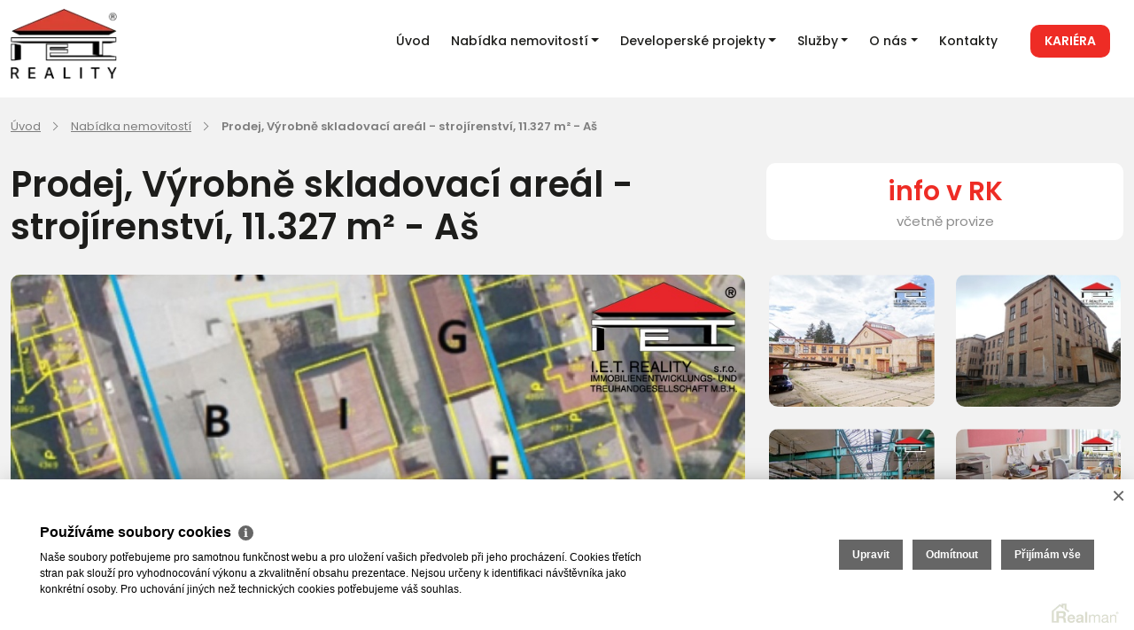

--- FILE ---
content_type: text/html
request_url: https://www.iet-reality.cz/prodej-pozemky-pro-komercni-vystavbu-as-okres-cheb-prodej-vyrobne-skladovaci-areal-strojirenstvi-11-327-m2-as-14885
body_size: 12372
content:
<!DOCTYPE html><html lang="cs"><head><base href="https://www.iet-reality.cz/" /><meta http-equiv="Content-Type" content="text/html; charset=utf-8" /><meta name="author" content=" &copy; I.E.T. Reality, s.r.o., Realman s.r.o., www.realman.cz" /><meta name="viewport" content="width=device-width, initial-scale=1, minimum-scale=1.0, maximum-scale=1.0" /><link rel="bookmark" href="https://www.iet-reality.cz" /><meta name="copyright" content="https://www.iet-reality.cz" /><meta name="robots" content="index,follow" /><meta name="googlebot" content="snippet,archive" /><meta name="format-detection" content="telephone=no"><title>Prodej, Výrobně skladovací areál - strojírenství, 11.327 m² - Aš | Realitní kancelář I.E.T. reality</title><meta name="keywords" content="Prodej, Pozemky, Komerční, Karlovarský kraj, Cheb, Aš, Aš, info v RK" /><meta name="description" content="V centru města nabízíme ke koupi komerční pozemek na kterém se nachází strojírenský areál se 100 letou tradicí v nejzápadnější části ČR v  městě Aš. Areál je plně fungující a produkuje výrobky.." /><link rel="preconnect" href="https://fonts.googleapis.com"><link rel="preconnect" href="https://fonts.gstatic.com" crossorigin><link rel="stylesheet" type="text/css" href="https://fonts.googleapis.com/css2?family=Poppins:wght@400;500;600;700&display=swap" />
<link rel="stylesheet" href="https://cdn.jsdelivr.net/npm/bootstrap@5.2.0/dist/css/bootstrap.min.css" integrity="sha384-gH2yIJqKdNHPEq0n4Mqa/HGKIhSkIHeL5AyhkYV8i59U5AR6csBvApHHNl/vI1Bx" crossorigin="anonymous"><link rel="stylesheet" href="https://cdn.jsdelivr.net/npm/@fancyapps/ui@4.0/dist/fancybox.css"><link rel="stylesheet" type="text/css" href="https://a.rmcl.cz/iet-reality.cz/www2/css/sumoselect.min.css?caee9" />
<link rel="stylesheet" type="text/css" href="https://a.rmcl.cz/iet-reality.cz/www2/css/custom.css?caee9" />
<link rel="stylesheet" type="text/css" href="https://a.rmcl.cz/iet-reality.cz/www2/css/responsive.css?caee9" />
<link rel="stylesheet" type="text/css" href="https://a.rmcl.cz/iet-reality.cz/www2/css/realman.css?caee9" />
<script type="text/javascript"  src="https://a.rmcl.cz/realman5.cz/web/common/assets/js/jquery-2.1.3.min.js?1dd00" rm-cookieconsent="rm-technical"></script>
<meta name="mobile-web-app-capable" content="yes"><meta http-equiv="X-UA-Compatible" content="IE=Edge"><link href="https://a.rmcl.cz/iet-reality.cz/www2/images/favicon.svg?caee9" rel="shortcut icon" type="image/x-icon"><noscript><style type="text/css">[data-aos] {opacity: 1 !important;}</style></noscript><style type="text/css">img {width:auto;height:auto;}</style><script type="text/javascript"  rm-cookieconsent="rm-technical">
	window.dataLayer = window.dataLayer || [];
	function gtag(){dataLayer.push(arguments);}
	gtag("consent", "default", {
		"analytics_storage": "denied",
		"ad_storage": "denied",
		"ad_user_data": "denied",
		"ad_personalization": "denied"
	});
</script><!-- Global site tag (gtag.js) - Google Analytics --><script type="text/javascript" async src="https://www.googletagmanager.com/gtag/js?id=G-EP7G5Y1FK1" rm-cookieconsent="rm-technical"></script><script type="text/javascript" defer rm-cookieconsent="rm-technical">
	window.dataLayer = window.dataLayer || [];
	function gtag(){dataLayer.push(arguments);}
	gtag("js", new Date());
gtag("config", "G-EP7G5Y1FK1");</script><!-- Facebook Pixel Code --><script type="text/plain" defer rm-cookieconsent="rm-marketing">'CiFmdW5jdGlvbihmLGIsZSx2LG4sdCxzKQp7aWYoZi5mYnEpcmV0dXJuO249Zi5mYnE9ZnVuY3Rpb24oKXtuLmNhbGxNZXRob2Q/[base64]'</script><!-- End Facebook Pixel Code --><meta property="og:url" content="https://www.iet-reality.cz/prodej-pozemky-pro-komercni-vystavbu-as-okres-cheb-prodej-vyrobne-skladovaci-areal-strojirenstvi-11-327-m2-as-14885" /><meta property="og:type" content="website" /><meta property="og:image" content="https://t.rmcl.cz/?[base64]" /><meta property="og:title" content="Prodej, Výrobně skladovací areál - strojírenství, 11.327 m² - Aš" /><meta property="og:description" content="V centru města nabízíme ke koupi komerční pozemek na kterém se nachází strojírenský areál se 100 letou tradicí v nejzápadnější části ČR v  městě Aš. Areál je plně fungující a produkuje výrobky.." /></head><body><div class="landscape"><h6>nepodporované zobrazení, otočte prosím na "portrét"</h6></div><header><div class="container"><div class="row"><div class="col-md-4"><a href="https://www.iet-reality.cz" title="I.E.T. Reality, s.r.o." class="logo"><img src="https://a.rmcl.cz/iet-reality.cz/www2/images/logo.png?caee9" alt="I.E.T. Reality, s.r.o." rmg="wu"  width="130" height="86" ></a></div><div class="col-md-8 align-self-center"><nav class="navbar navbar-expand-lg"><button class="navbar-toggler" type="button" data-bs-toggle="collapse" data-bs-target="#navigace" aria-controls="navigace" aria-expanded="false" aria-label="Toggle navigation"><div class="hamburger"><span></span><span></span><span></span><span></span></div></button><div class="navbar-collapse collapse justify-content-start" id="navigace"><ul class="navbar-nav ml-auto"><li class="nav-item"><a href="https://www.iet-reality.cz/" title="Úvod" class="nav-link">Úvod</a></li><li class="nav-item dropdown"><a href="https://www.iet-reality.cz/nabidka-nemovitosti" title="Nabídka nemovitostí" class="nav-link dropdown-toggle" role="button" data-bs-toggle="dropdown" aria-expanded="false" id="menu-2">Nabídka nemovitostí</a><ul class="dropdown-menu" aria-labelledby="menu-2"><li><a href="https://www.iet-reality.cz/nabidka-nemovitosti/domy-a-budovy" title="DOMY A BUDOVY" class="dropdown-item">DOMY A BUDOVY</a></li><li><a href="https://www.iet-reality.cz/nabidka-nemovitosti/byty" title="BYTY" class="dropdown-item">BYTY</a></li><li><a href="https://www.iet-reality.cz/nabidka-nemovitosti/komercni" title="KOMERČNÍ" class="dropdown-item">KOMERČNÍ</a></li><li><a href="https://www.iet-reality.cz/nabidka-nemovitosti/pozemky" title="POZEMKY" class="dropdown-item">POZEMKY</a></li><li><a href="https://www.iet-reality.cz/nabidka-nemovitosti/prehled-drazeb" title="DRAŽBY" class="dropdown-item">DRAŽBY</a></li><li><a href="https://www.iet-reality.cz/nabidka-nemovitosti/ostatni" title="OSTATNÍ" class="dropdown-item">OSTATNÍ</a></li></ul></li><li class="nav-item dropdown"><a href="https://www.iet-reality.cz/developerske-projekty" title="Developerské projekty" class="nav-link dropdown-toggle" role="button" data-bs-toggle="dropdown" aria-expanded="false" id="menu-128">Developerské projekty</a><ul class="dropdown-menu" aria-labelledby="menu-128"><li><a href="https://www.iet-reality.cz/developerske-projekty/aktualni-projekty" title="Aktuální projekty" class="dropdown-item">Aktuální projekty</a></li><li><a href="https://www.iet-reality.cz/developerske-projekty/realizovane-projekty" title="Realizované projekty" class="dropdown-item">Realizované projekty</a></li></ul></li><li class="nav-item dropdown"><a href="https://www.iet-reality.cz/sluzby" title="Služby" class="nav-link dropdown-toggle" role="button" data-bs-toggle="dropdown" aria-expanded="false" id="menu-7">Služby</a><ul class="dropdown-menu" aria-labelledby="menu-7"><li><a href="https://www.iet-reality.cz/sluzby/vyhody-realitni-kancelare-ietreality" title="Výhody naší realitní kanceláře" class="dropdown-item">Výhody naší realitní kanceláře</a></li><li><a href="https://www.iet-reality.cz/sluzby/bezplatne-poradenstvi" title="Bezplatné poradenství" class="dropdown-item">Bezplatné poradenství</a></li><li><a href="https://www.iet-reality.cz/sluzby/financovani-nemovitosti" title="Financování nemovitostí" class="dropdown-item">Financování nemovitostí</a></li><li><a href="https://www.iet-reality.cz/sluzby/odhady-nemovitosti" title="Odhady nemovitostí" class="dropdown-item">Odhady nemovitostí</a></li><li><a href="https://www.iet-reality.cz/sluzby/vyberova-rizeni" title="Vyběrová řízení" class="dropdown-item">Vyběrová řízení</a></li><li><a href="https://www.iet-reality.cz/sluzby/uschovy-kupnich-cen" title="Úschovy kupních cen" class="dropdown-item">Úschovy kupních cen</a></li><li><a href="https://www.iet-reality.cz/sluzby/pravni-servis" title="Právní servis" class="dropdown-item">Právní servis</a></li><li><a href="https://www.iet-reality.cz/sluzby/sluzby-developerum" title="Služby developerům" class="dropdown-item">Služby developerům</a></li><li><a href="https://www.iet-reality.cz/sluzby/geodeticke-prace" title="Geodetické práce" class="dropdown-item">Geodetické práce</a></li><li><a href="https://www.iet-reality.cz/sluzby/pojisteni" title="Pojištění" class="dropdown-item">Pojištění</a></li><li><a href="https://www.iet-reality.cz/sluzby/pro-nase-klienty-hledame" title="Pro naše klienty hledáme" class="dropdown-item">Pro naše klienty hledáme</a></li><li><a href="https://www.iet-reality.cz/sluzby/seznam-inzertnich-portalu" title="Seznam inzertních portálů" class="dropdown-item">Seznam inzertních portálů</a></li></ul></li><li class="nav-item dropdown"><a href="https://www.iet-reality.cz/o-nas" title="O nás" class="nav-link dropdown-toggle" role="button" data-bs-toggle="dropdown" aria-expanded="false" id="menu-5">O nás</a><ul class="dropdown-menu" aria-labelledby="menu-5"><li><a href="https://www.iet-reality.cz/o-nas/o-spolecnosti" title="O společnosti" class="dropdown-item">O společnosti</a></li><li><a href="https://www.iet-reality.cz/o-nas/nas-tym" title="Náš tým" class="dropdown-item">Náš tým</a></li><li><a href="https://www.iet-reality.cz/o-nas/pracovni-mista-kariera" title="Kariéra" class="dropdown-item">Kariéra</a></li><li><a href="https://www.iet-reality.cz/o-nas/nasi-partneri" title="Naši partneři" class="dropdown-item">Naši partneři</a></li><li><a href="https://www.iet-reality.cz/o-nas/realizace" title="Realizace" class="dropdown-item">Realizace</a></li><li><a href="https://www.iet-reality.cz/o-nas/reference" title="Reference" class="dropdown-item">Reference</a></li></ul></li><li class="nav-item"><a href="https://www.iet-reality.cz/kontakty" title="Kontakty" class="nav-link">Kontakty</a></li></ul><a href="https://www.iet-reality.cz/o-nas/pracovni-mista-kariera" title="Kariéra" class="kontaktujte-nas">Kariéra</a></div></nav></div></div></div></header><main><section class="detail-title"><div class="container"><div class="row"><div class="col-12"><ul><li><a href="https://www.iet-reality.cz/">Úvod</a></li> <li><a href="https://www.iet-reality.cz/nabidka-nemovitosti">Nabídka nemovitostí</a></li> <li><span>Prodej, Výrobně skladovací areál - strojírenství, 11.327 m² - Aš</span></li> </ul></div><div class="col-md-8 align-self-center"><h1>Prodej, Výrobně skladovací areál - strojírenství, 11.327 m² - Aš</h1></div><div class="col-md-4"><div class="detail-bila"><strong>info v RK</strong>včetně provize</div></div><div class="col-md-8"><a data-fancybox="gallery" href="https://t.rmcl.cz/?[base64]" data-caption="plánek aš"><img src="https://t.rmcl.cz/?[base64]" alt="plánek aš"   width="996" height="556"   loading="lazy" /></a></div><div class="col-md-4"><div class="nahledy"><div class="row"><div class="col-sm-6"><a data-fancybox="gallery" href="https://t.rmcl.cz/?[base64]" data-caption="aš10"><img src="https://t.rmcl.cz/?[base64]" alt="aš10"   width="228" height="182"   loading="lazy" /></a></div><div class="col-sm-6"><a data-fancybox="gallery" href="https://t.rmcl.cz/?[base64]" data-caption="aš19"><img src="https://t.rmcl.cz/?[base64]" alt="aš19"   width="228" height="182"   loading="lazy" /></a></div><div class="col-sm-6"><a data-fancybox="gallery" href="https://t.rmcl.cz/?[base64]" data-caption="aš12"><img src="https://t.rmcl.cz/?[base64]" alt="aš12"   width="228" height="182"   loading="lazy" /></a></div><div class="col-sm-6"><a data-fancybox="gallery" href="https://t.rmcl.cz/?[base64]" data-caption="aš17"><img src="https://t.rmcl.cz/?[base64]" alt="aš17"   width="228" height="182"   loading="lazy" /></a></div><div class="col-sm-6"><a data-fancybox="gallery" href="https://t.rmcl.cz/?[base64]" data-caption="aš5"><img src="https://t.rmcl.cz/?[base64]" alt="aš5"   width="228" height="182"   loading="lazy" /></a></div><div class="col-sm-6"><a data-fancybox="gallery" href="https://t.rmcl.cz/?[base64]" data-caption="aš3"><img src="https://t.rmcl.cz/?[base64]" alt="aš3"   width="228" height="182"   loading="lazy" /></a></div></div><span><a data-fancybox="gallery" href="https://t.rmcl.cz/?[base64]" data-caption="aš 1">Další fotografie (20)<img src="https://t.rmcl.cz/?[base64]" alt="aš 1"   width="228" height="182"   loading="lazy" /></a><a data-fancybox="gallery" href="https://t.rmcl.cz/?[base64]" data-caption="aš8" class="d-none"><img src="https://t.rmcl.cz/?[base64]" alt="aš8"   width="228" height="182"   loading="lazy" /></a><a data-fancybox="gallery" href="https://t.rmcl.cz/?[base64]" data-caption="aš2" class="d-none"><img src="https://t.rmcl.cz/?[base64]" alt="aš2"   width="228" height="182"   loading="lazy" /></a><a data-fancybox="gallery" href="https://t.rmcl.cz/?[base64]" data-caption="aš13" class="d-none"><img src="https://t.rmcl.cz/?[base64]" alt="aš13"   width="228" height="182"   loading="lazy" /></a><a data-fancybox="gallery" href="https://t.rmcl.cz/?[base64]" data-caption="aš7" class="d-none"><img src="https://t.rmcl.cz/?[base64]" alt="aš7"   width="228" height="182"   loading="lazy" /></a><a data-fancybox="gallery" href="https://t.rmcl.cz/?[base64]" data-caption="aš9" class="d-none"><img src="https://t.rmcl.cz/?[base64]" alt="aš9"   width="228" height="182"   loading="lazy" /></a><a data-fancybox="gallery" href="https://t.rmcl.cz/?[base64]" data-caption="aš14" class="d-none"><img src="https://t.rmcl.cz/?[base64]" alt="aš14"   width="228" height="182"   loading="lazy" /></a><a data-fancybox="gallery" href="https://t.rmcl.cz/?[base64]" data-caption="aš15" class="d-none"><img src="https://t.rmcl.cz/?[base64]" alt="aš15"   width="228" height="182"   loading="lazy" /></a><a data-fancybox="gallery" href="https://t.rmcl.cz/?[base64]" data-caption="aš6" class="d-none"><img src="https://t.rmcl.cz/?[base64]" alt="aš6"   width="228" height="182"   loading="lazy" /></a><a data-fancybox="gallery" href="https://t.rmcl.cz/?[base64]" data-caption="aš11" class="d-none"><img src="https://t.rmcl.cz/?[base64]" alt="aš11"   width="228" height="182"   loading="lazy" /></a><a data-fancybox="gallery" href="https://t.rmcl.cz/?[base64]" data-caption="aš16" class="d-none"><img src="https://t.rmcl.cz/?[base64]" alt="aš16"   width="228" height="182"   loading="lazy" /></a><a data-fancybox="gallery" href="https://t.rmcl.cz/?[base64]" data-caption="aš21" class="d-none"><img src="https://t.rmcl.cz/?[base64]" alt="aš21"   width="228" height="182"   loading="lazy" /></a><a data-fancybox="gallery" href="https://t.rmcl.cz/?[base64]" data-caption="aš18" class="d-none"><img src="https://t.rmcl.cz/?[base64]" alt="aš18"   width="228" height="182"   loading="lazy" /></a></span></div></div></div></div></section><section class="detail-popis"><div class="container"><div class="row"><div class="col-md-12"><h5>Popis nemovitosti</h5><p>V centru města nabízíme ke koupi komerční pozemek na kterém se nachází strojírenský areál se 100 letou tradicí v nejzápadnější části ČR v  městě Aš. Areál je plně fungující a produkuje výrobky převážně strojírenského zaměření pro český i zahraniční, hlavně německý trh. Firma je schopna z danou technologií provádět klasické obrábění, klempířské a zámečnické práce. Také zajišťuje obrábění na CNC strojích (soustružení, frézování, pálení plasmou atd.) a také kompletní montáže strojů. Celý areál čítá celkem 10 budov (montovna, obráběcí dílna, CNC obrábění, klempírna, lisovna, elektrodílna, svařovna, sklady, kancelářská budova a garáže s rampou), dále vrátnici a plochu pro manipulaci s kamiony. Pozemek 11.327 m2 se nachází v průmyslové zóně; částečně obytné; města Aš. Je uzavřený a hlídaný. Prostranství areálu má dva vjezdy, dobrá přístupnost z městské asfaltové silnice, která je napojena na silnici první třídy směr Německo. Skladové haly jsou vytápěny plynem a mají nový střešní povrch z PVC. Budovy jsou všechny udržované.<br />
Všechny komunikace v celém areálu jsou zpevněné.<br />
U vjezdu je třípatrová budova s recepcí a velkými haly pro kompletaci výrobků.<br />
Střechy všech budov je možné pokrýt panely fotovoltaické elektrárny a zvýšit tak výnos celého areálu !!!<br />
Areál je možný v územním plánu změnit na obchodní, skladový či obytný.</p><p class="mt-5"><small>Nejde o nabídku k uzavření jakékoliv smlouvy, ale o nezávazné poskytnutí základních orientačních informací, resp. nejde o součást kontraktačního procesu dle ust. § 1731 a násl. zák. č.  89/2012 Sb., občanského zákoníku v platném znění, a tedy se neuplatní ust. § 1729 zák. č. 89/2012 Sb., občanského zákoníku v platném znění. K případnému uzavření jakékoliv smlouvy může dojít toliko v listinné formě, po dohodě na jejím obsahu a všech náležitostech, přičemž případné právní jednání bude uskutečněno přímo mezi smluvními stranami."</small></p></div></div></div></section><section class="detail-info"><div class="container"><div class="row"><div class="col-md-6"><h2>Informace k nemovitosti</h2><table class="table"><tr><td>Lokalita:</td><td>Selbská, Aš</td></tr><tr><td>Cena:</td><td><em>info v RK</em></td></tr><tr><td colspan="2">včetně provize</td></tr><tr><td>Evid. číslo:</td><td>IETP100094</td></tr><tr><td>Kategorie:</td><td>Pozemky pro komerční výstavbu</td></tr><tr><td>Okres:</td><td>Cheb</td></tr><tr><td>Plocha pozemku:</td><td>11.327 m²</td></tr></table></div><div class="col-md-6"><div class="detail-makler"><div class="row"><div class="col-5 col-sm-6"><img src="https://t.rmcl.cz/?luVTWQXWGnTzE7j6cPtIaVprM_ggMQJRlh2JEsEALOeVmp4jW2vq50H6Zfs6m6VJJ3YjE6DKbdCxJxWA2hId-DWVUWBgEBMrnnS_OIzfsPAOBJSQgF03u_CwFfAn5uv-68nGI59HF5EZ32jWoV4GU_nGARQ" alt="Ondřej Svozil"   width="170" height="255"   loading="lazy" /></div><div class="col-7 col-sm-6"><h3>Ondřej Svozil</h3><span>M: <a href="tel:+420727834612">+420 727 834 612</a><br>T: <a href="tel:+420221722111">+420 221 722 111</a><br><a href="/cdn-cgi/l/email-protection#5b282d342132377e6f6b6a75323e2f293e3a37322f22753821"><span class="__cf_email__" data-cfemail="9be8edf4e1f2f7dbaab5f2feefe9fefaf7f2efe2b5f8e1">[email&#160;protected]</span></a></span><a href="https://www.iet-reality.cz/prodej-pozemky-pro-komercni-vystavbu-as-okres-cheb-prodej-vyrobne-skladovaci-areal-strojirenstvi-11-327-m2-as-14885#kontaktovat" class="kontaktovat">Kontaktovat</a> <strong>I.E.T.Reality, s.r.o.</strong><p>Lindleyova 2822/2<br>Praha 6</p></div></div></div><div class="text-center"><a rel="nofollow" target="_blank" href="src/getpdf.php?rm_rq=uS+oLebq77Ae1StXkCreCqrSf1Rjkli4sX9fex0sma%2FF%2FUfyDmMIF91tDXauXvQuMNNRIzN%2Fn8YHQVbYEYICD3I6qJn%2F0N8uvJDRxxgctH1PCA%3D" class="kontaktovat">Tisk nabídky</a></div></div></div></div></section><section class="detail-mapa"><div class="container"><div class="row"><div class="col-md-12"><script data-cfasync="false" src="/cdn-cgi/scripts/5c5dd728/cloudflare-static/email-decode.min.js"></script><script type="text/javascript" async src="https://a.rmcl.cz/realman5.cz/web/common/assets/js/openStreetMap.js?e1bd9" rm-cookieconsent="rm-technical"></script><link rel="stylesheet" href="https://cdnjs.cloudflare.com/ajax/libs/leaflet/1.9.4/leaflet.min.css" integrity="sha512-h9FcoyWjHcOcmEVkxOfTLnmZFWIH0iZhZT1H2TbOq55xssQGEJHEaIm+PgoUaZbRvQTNTluNOEfb1ZRy6D3BOw==" crossorigin="anonymous" referrerpolicy="no-referrer" /><link rel="stylesheet" href="https://cdnjs.cloudflare.com/ajax/libs/leaflet.markercluster/1.5.3/MarkerCluster.min.css" integrity="sha512-ENrTWqddXrLJsQS2A86QmvA17PkJ0GVm1bqj5aTgpeMAfDKN2+SIOLpKG8R/6KkimnhTb+VW5qqUHB/r1zaRgg==" crossorigin="anonymous" referrerpolicy="no-referrer" /><link rel="stylesheet" href="https://cdnjs.cloudflare.com/ajax/libs/leaflet.markercluster/1.5.3/MarkerCluster.Default.min.css" integrity="sha512-fYyZwU1wU0QWB4Yutd/Pvhy5J1oWAwFXun1pt+Bps04WSe4Aq6tyHlT4+MHSJhD8JlLfgLuC4CbCnX5KHSjyCg==" crossorigin="anonymous" referrerpolicy="no-referrer" /><style type="text/css">.rm-map-osm-wrapper { z-index:0; } .leaflet-container { font-size:11px !important; } .leaflet-container span { color:#000 !important; display:inline !important; float:none !important; margin:0 !important; } .leaflet-popup-content > div { max-width:75vw; } .leaflet-container .leaflet-tile { border-radius:0 !important; }</style><script type="text/javascript" integrity="sha512-puJW3E/qXDqYp9IfhAI54BJEaWIfloJ7JWs7OeD5i6ruC9JZL1gERT1wjtwXFlh7CjE7ZJ+/vcRZRkIYIb6p4g==" crossorigin="anonymous" referrerpolicy="no-referrer" src="https://cdnjs.cloudflare.com/ajax/libs/leaflet/1.9.4/leaflet.min.js" rm-cookieconsent="rm-technical"></script><script type="text/javascript" integrity="sha512-TiMWaqipFi2Vqt4ugRzsF8oRoGFlFFuqIi30FFxEPNw58Ov9mOy6LgC05ysfkxwLE0xVeZtmr92wVg9siAFRWA==" crossorigin="anonymous" referrerpolicy="no-referrer" src="https://cdnjs.cloudflare.com/ajax/libs/leaflet.markercluster/1.5.3/leaflet.markercluster.min.js" rm-cookieconsent="rm-technical"></script><script type="text/javascript"  rm-cookieconsent="rm-technical">var mapHasOwnMarkerIcon = 0;</script><div id="map-canvas-estate" class="rm-map-osm-wrapper"></div><script type="text/javascript"  rm-cookieconsent="rm-technical">$(window).on("load", function(){ renderOpenStreetMap( "map-canvas-estate", 50.2185992509, 12.1799564532, 2, "Selbská<br>352 01&nbsp;Aš", "", {} ); });</script></div></div></div></section><section id="kontaktovat" class="detail-form"><div class="container"><form action="javascript:send_contact('send_seller');" method="post" accept-charset="utf-8" enctype="text/plain" id="send_seller" class="seda"><div class="row justify-content-center"><div class="col-md-12 text-center"><h2>Poslat dotaz do realitní kanceláře</h2><p>Zaujala vás tato nemovitost? Sjednejte si prohlídku nebo získejte více informací.</p></div><div class="col-sm-5"><div class="box-input"><label for="form-name-e">Jméno</label><input type="text" id="form-name-e" name="Sender" class="form-control"></div></div><div class="col-sm-5"><div class="box-input"><label for="form-surname-e">Příjmení</label><input type="text" id="form-surname-e" name="SenderSurname" class="form-control"></div></div><div class="col-sm-5"><div class="box-input"><label for="form-phone-e">Telefon</label><input type="text" id="form-phone-e" name="SenderPhone" class="form-control"></div></div><div class="col-sm-5"><div class="box-input"><label for="form-email-e">E-mail</label><input type="text" id="form-email-e" name="SenderEmail" class="form-control"></div></div><div class="col-sm-10"><div class="box-input"><label for="form-text-e">Vaše zpráva</label><textarea id="form-text-e" name="Text" class="form-control">Mám dotaz k nemovitosti "Prodej, Výrobně skladovací areál - strojírenství, 11.327 m² - Aš, info v RK"

</textarea></div><p class="mb-3">Odesláním berete na vědomí naše zásady pro <a href="https://www.iet-reality.cz/rm-ochrana-osobnich-udaju" target="_blank">zpracování osobních údajů</a>.</p></div><div class="col-sm-10 text-center"><button type="submit" class="btn">Odeslat dotaz</button></div></div><input type="hidden" name="FormData" value="uS+Z8YZG74mD9z0riNBaA5zlTpQRLTKRgvRwwPelVN5vQiuFVdIOurfo9Ey8RwLD4wLG74PgRKBTztDTVrPT6D45rbK1zuCc03ykL73xsc41u1VyYKPtg0faWgu12TLzHUJ2Vw6LkNTiTe9GWQwu4X9bho%2Bensf4EgGRB9tKXx3EWUSCmnPCk51pWKKe%2FNtWvYj9%2FARyvWCdWOrAghUTWdDBw4B1Ro%2BaKQqwDdW1D94Cr1mlZZTUMsudRkYFa1t7F2890gX6iA9TWDqpirE%2BTBAuqsU8lBqhJctBURJA1zpzzQ%3D" /></form></div></section></main><footer><div class="container"><div class="row"><div class="col-sm-4"><a href="https://www.iet-reality.cz" title="I.E.T. Reality, s.r.o." class="hover-no-underline"><img src="https://a.rmcl.cz/iet-reality.cz/www2/images/logo-footer.svg?caee9" class="img-svg" alt="I.E.T. Reality, s.r.o." rmg="wu" ></a></div><div class="col-sm-8"><div class="row"><div class="col-sm"><h5>Brno</h5>náměstí Svobody 87/18, 602 00<br><a href="tel:+420542422340">+420 542 422 340</a><br><a href="/cdn-cgi/l/email-protection#a3cacdc5cc8dc1d1cdcc869793cac6d78ed1c6c2cfcad7da8dc0d9"><span class="__cf_email__" data-cfemail="caa3a4aca5e4a8b8a4a58aa3afbee7b8afaba6a3beb3e4a9b0">[email&#160;protected]</span></a></div><div class="col-sm"><h5>Ostrava</h5>Stodolní 1293/3, 702 00<br><a href="tel:+420727983315">+420 727 983 315</a><br><a href="/cdn-cgi/l/email-protection#36594542445740571302065f53421b4453575a5f424f18554c"><span class="__cf_email__" data-cfemail="b8d7cbcccad9ced9f8d1ddcc95caddd9d4d1ccc196dbc2">[email&#160;protected]</span></a></div><div class="col-sm"><h5>Praha</h5>Lindleyova 2822/2, 160 00<br><a href="tel:+420222310399">+420 222 310 399</a><br><a href="/cdn-cgi/l/email-protection#a3d3d1c2cbc2869793cac6d78ed1c6c2cfcad7da8dc0d9"><span class="__cf_email__" data-cfemail="b9c9cbd8d1d8f9d0dccd94cbdcd8d5d0cdc097dac3">[email&#160;protected]</span></a></div><div class="col-sm"><h5>Olomouc</h5>Tylova 963/2, 779 00<br><a href="tel:+420222310399">+420 222 310 399</a><br><a href="/cdn-cgi/l/email-protection#5f363139307130333032302a3c7a6b6f363a2b722d3a3e33362b26713c25"><span class="__cf_email__" data-cfemail="e28b8c848dcc8d8e8d8f8d9781a28b8796cf9087838e8b969bcc8198">[email&#160;protected]</span></a></div></div></div></div><div class="row"><div class="col-sm-4"><img src="https://a.rmcl.cz/iet-reality.cz/www2/images/aaa.png?caee9" class="img-png" alt="AAA IET Reality"></div><div class="col-sm-8"><div class="row"><div class="col-sm col-6"><h6><a href="https://www.iet-reality.cz/nabidka-nemovitosti" title="Nemovitosti">Nemovitosti</a></h6><ul><li><a href="https://www.iet-reality.cz/nemovitosti_na_prodej">Nemovitosti na prodej</a></li><li><a href="https://www.iet-reality.cz/nemovitosti_k_pronajmu">Nemovitosti k pronájmu</a></li><li><a href="https://www.iet-reality.cz/byty_na_prodej_i_k_pronajmu">Byty na prodej i k pronájmu</a></li><li><a href="https://www.iet-reality.cz/rodinne_domy_na_prodej">Rodinné domy na prodej</a></li><li><a href="https://www.iet-reality.cz/skladove_prostory">Skladové prostory</a></li><li><a href="https://www.iet-reality.cz/kancelare">Kanceláře</a></li><li><a href="https://www.iet-reality.cz/obchody">Obchody</a></li></ul></div><div class="col-sm col-6"><h6><a href="https://www.iet-reality.cz/sluzby" title="Naše služby">Naše služby</a></h6><ul><li><a href="https://www.iet-reality.cz/sluzby/vyhody-realitni-kancelare-ietreality" title="Výhody realitní kanceláře">Výhody realitní kanceláře</a></li><li><a href="https://www.iet-reality.cz/sluzby/bezplatne-poradenstvi" title="Bezplatné poradenství">Bezplatné poradenství</a></li><li><a href="https://www.iet-reality.cz/sluzby/odhady-nemovitosti" title="Odhady nemovitostí">Odhady nemovitostí</a></li><li><a href="" title="Dražby">Dražby</a></li><li><a href="https://www.iet-reality.cz/sluzby/geodeticke-prace" title="Geodetické práce">Geodetické práce</a></li><li><a href="https://www.iet-reality.cz/sluzby/uschovy-kupnich-cen" title="Úschovy kupních cen">Úschovy kupních cen</a></li><li><a href="https://www.iet-reality.cz/sluzby/pravni-servis" title="Právní servis">Právní servis</a></li><li><a href="https://www.iet-reality.cz/sluzby/sluzby-developerum" title="Služby developerům">Služby developerům</a></li><li><a href="https://www.iet-reality.cz/sluzby/pojisteni" title="Pojištění">Pojištění</a></li></ul></div><div class="col-sm col-6"><h6><a href="https://www.iet-reality.cz/o-nas/o-spolecnosti" title="O nás">O nás</a></h6><ul><li><a href="https://www.iet-reality.cz/o-nas/o-spolecnosti" title="O společnosti">O společnosti</a></li><li><a href="https://www.iet-reality.cz/o-nas/pracovni-mista-kariera" title="Kariéra v realitách">Kariéra v realitách</a></li><li><a href="https://www.iet-reality.cz/o-nas/nasi-partneri" title="Naši partneři">Naši partneři</a></li><li><a href="https://www.iet-reality.cz/o-nas/firemni-akce" title="Akce">Akce</a></li><li><a href="https://www.iet-reality.cz/realitni-zpravodaj/realitni-zpravodaj" title="Realitní zpravodaj">Realitní zpravodaj</a></li></ul></div></div></div><div class="col-sm-12">2026 &copy; I.E.T. Reality, s.r.o., všechna práva vyhrazena | <a href="https://www.iet-reality.cz/rm-ochrana-osobnich-udaju">Ochrana&nbsp;osobních&nbsp;údajů</a> | <a href="https://www.iet-reality.cz/rm-cookies-info">Cookies</a> | Realitní SW <a href="http://www.realman.cz/"><strong>Real</strong>man</a></div></div></div></footer><div class="modal fade" id="napiste" tabindex="-1" aria-labelledby="napisteLabel" aria-hidden="true"><div class="modal-dialog"><div class="modal-content"><div class="modal-header"><h4 id="napisteLabel">Napište nám</h4><button type="button" class="close" data-bs-dismiss="modal" aria-label="Close"></button></div><div class="modal-body"><form action="javascript:send_contact('send_contact');" method="post" accept-charset="utf-8" enctype="text/plain" id="send_contact" class="row"><div class="col-sm-4"><input type="text" name="Sender" class="form-control" placeholder="Jméno"></div><div class="col-sm-4"><input type="text" name="SenderEmail" class="form-control" placeholder="E-mail"></div><div class="col-sm-4"><input type="text" name="SenderPhone" class="form-control" placeholder="Telefon"></div><div class="col-sm-12"><textarea name="Text" class="form-control" placeholder="Zpráva"></textarea>Odesláním berete na vědomí naše zásady pro <a href="https://www.iet-reality.cz/rm-ochrana-osobnich-udaju" target="_blank">zpracování osobních údajů</a>.</div><div class="col-sm-4"><button type="submit" name="Send">Odeslat</button></div><input type="hidden" name="FormData" value="uS+l28blAUdqUzID4miNuER4UB1Z%2Ficjk7jILih1Z4VZ2N4wxxkXM0ObaNal5MKqasNlmYcE84TFH9zemQ%2F%2BDADBaCVijzVCL5g3gQGDUX4nSw%3D" /></form></div></div></div></div><script data-cfasync="false" src="/cdn-cgi/scripts/5c5dd728/cloudflare-static/email-decode.min.js"></script><script type="text/javascript" integrity="sha384-A3rJD856KowSb7dwlZdYEkO39Gagi7vIsF0jrRAoQmDKKtQBHUuLZ9AsSv4jD4Xa" crossorigin="anonymous" src="https://cdn.jsdelivr.net/npm/bootstrap@5.2.0/dist/js/bootstrap.bundle.min.js" rm-cookieconsent="rm-technical"></script><script type="text/javascript"  src="https://cdn.jsdelivr.net/npm/@fancyapps/ui@4.0/dist/fancybox.umd.js" rm-cookieconsent="rm-technical"></script><script type="text/javascript" defer src="https://a.rmcl.cz/iet-reality.cz/www2/js/jquery.sumoselect.min.js?caee9" rm-cookieconsent="rm-technical"></script>
<script type="text/javascript" defer src="https://a.rmcl.cz/iet-reality.cz/www2/js/custom.js?caee9" rm-cookieconsent="rm-technical"></script>
<script type="text/javascript" defer src="https://a.rmcl.cz/realman5.cz/web/common/assets/js/send_contact.js?1dd00" rm-cookieconsent="rm-technical"></script>
<script type="text/javascript" defer src="https://a.rmcl.cz/realman5.cz/web/common/assets/js/search_ajax_form.js?1dd00" rm-cookieconsent="rm-technical"></script>
<script type="text/javascript"  rm-cookieconsent="rm-technical">var gdprcookies_translation = { "title": "Používáme soubory cookies","text": "Naše soubory potřebujeme pro samotnou funkčnost webu a pro uložení vašich předvoleb při jeho procházení. Cookies třetích stran pak slouží pro vyhodnocování výkonu a zkvalitnění obsahu prezentace. Nejsou určeny k identifikaci návštěvníka jako konkrétní osoby. Pro uchování jiných než technických cookies potřebujeme váš souhlas.","technical_title": "Technické cookies","technical_text": "Pokud už je uložíme, pak jsou nezbytné, aby web fungoval a mohli jste používat jeho funkce. Slouží pro mapy, zabezpečení, odesílání formulářů, preference položek, jazyka, měny, dále slouží pro rozložení zatížení při načítání souborů, apod.","analytical_title": "Analytické cookies","analytical_text": "Používají se ke shromažďování dat pro analýzu provozu našeho webu. Díky těmto datům víme, odkud návštěvníci přichází, co je na webu zajímá, dobu jejich návštěvy apod. a tak zpříjemňovat uživatelský zážitek.","marketing_title": "Marketingové cookies","marketing_text": "Ukládání těchto souborů slouží pro zobrazování relevantnějšího obsahu i reklamy a také nastaví souhlas s odesíláním údajů o uživatelích souvisejících s reklamami společnosti Google. Nepovolení neznamená skrytí reklamy.","save": "Uložit","close": "Zavřít","edit": "Upravit","settings": "Upravit moje předvolby","decline": "Odmítnout","acceptall": "Přijímám vše","more_info": "Více informací", };</script><script type="text/javascript" async rm-cookieconsent-googleconsentmode="1" src="https://a.rmcl.cz/realman5.cz/web/common/assets/js/rm-cookieconsent.js?v=b64_11.js&e1bd9" rm-cookieconsent="rm-technical"></script><script defer src="https://static.cloudflareinsights.com/beacon.min.js/vcd15cbe7772f49c399c6a5babf22c1241717689176015" integrity="sha512-ZpsOmlRQV6y907TI0dKBHq9Md29nnaEIPlkf84rnaERnq6zvWvPUqr2ft8M1aS28oN72PdrCzSjY4U6VaAw1EQ==" data-cf-beacon='{"version":"2024.11.0","token":"aab58df2b7114cbaa568f80649481a09","r":1,"server_timing":{"name":{"cfCacheStatus":true,"cfEdge":true,"cfExtPri":true,"cfL4":true,"cfOrigin":true,"cfSpeedBrain":true},"location_startswith":null}}' crossorigin="anonymous"></script>
</body></html>

--- FILE ---
content_type: text/css; charset=utf-8
request_url: https://a.rmcl.cz/iet-reality.cz/www2/css/custom.css?caee9
body_size: 6547
content:
/* general css ----------------------------------- */
html {
	scroll-behavior:smooth;
	overflow-x: hidden;
}
body {
	overflow: hidden;
	font-size: 16px;
	font-family: 'Poppins', sans-serif;
	font-weight: 400;
	color: #1D1D1B;
	background: #fff;
	position: relative;
}
body::-webkit-scrollbar, div::-webkit-scrollbar {width: 6px;}
body::-webkit-scrollbar-track, div::-webkit-scrollbar-track {background: #fff;}
body::-webkit-scrollbar-thumb, div::-webkit-scrollbar-thumb {
   background-color: #EE2C25;
   border: 1px solid #EE2C25;
}
img {max-width:100%;}
a, button, img, header, span, :before, .logo, li a:before, iframe, .vypis {
	transition: all 0.3s ease-in-out;
	-webkit-transition: all 0.3s ease-in-out;
	outline: none;
}
main {
	background: #fff;
	position: relative;
	z-index: 2;
	margin-bottom: 610px;
}
section, .container {position: relative;}
.container {max-width: 1530px;}
.landscape {display: none;}
.shadow section:before, .shadow footer:before {
	content: "";
	position: absolute;
	top: 0;
	right: 0;
	left: 0;
	bottom: 0;
	background: rgba(0,0,0,.6);
	z-index: 3;
}
	@keyframes hovermenu { 
		0% {width: 0;}
		100% {width: 100%;}
	}
.checkbox input, .radiocheck input {
  position: absolute;
  opacity: 0;
  cursor: pointer;
  height: 0;
  width: 0;
}

/* navigace ----------------------------------- */
header {
	position: fixed;
	top: 0;
	left: 0;
	width: 100%;
	z-index: 10;
	background: #fff;
	padding: 20px 0;
}
.scroll-down header {top: -130px;}
.logo img {width: 305px;}


header .nav-item {margin: 0 8px;}
header .nav-item:first-child {margin-left: 0;}
header .nav-link {
	color: #1D1D1B;
	font-size: 15px;
	font-weight: 500;
	position: relative;
}
header .nav-link:hover, header .nav-link:focus {color: #EE2C25;}
header .nav-link:hover:before {
	background: #EE2C25;
	width: 100%;
	height: 1px;
	bottom: 5px;
	left: 0;
	animation: hovermenu 0.4s 1;
	content: "";
	position: absolute;
}
.kontaktujte-nas {
	position: absolute;
	display: block;
	background: #EE2C25;
	text-transform: uppercase;
	color: #fff;
	font-size: 15px;
	font-weight: 600;
	text-decoration: none;
	border-radius: 10px;
	padding: 8px 20px;
	right: 15px;
}
.kontaktujte-nas:hover {
	background: #D1D1D1;
	color: #fff;
}
.navbar-toggler {border: none;}
.navbar-toggler:focus {box-shadow: none;}
.hamburger {
   width: 20px;
   height: 20px;
   position: absolute;
   transform: rotate(0deg);
   transition: .5s ease-in-out;
   cursor: pointer;
   right: 10px;
   top: -30px;
}
.hamburger span {
   display: block;
   position: absolute;
   height: 2px;
   width: 100%;
   border-radius: 9px;
   opacity: 1;
   left: 0;
   transform: rotate(0deg);
   transition: .25s ease-in-out;
}
.hamburger span {background: #000;}
.hamburger span:nth-child(1) {top: 0px;}
.hamburger span:nth-child(2), .hamburger span:nth-child(3) {top: 7px;}
.hamburger span:nth-child(4) {top: 14px;}
.hamburger.open span {background: #000;}
.hamburger.open span:nth-child(1) {
   top: 11px;
   width: 0%;
   left: 50%;
}
.hamburger.open span:nth-child(2) {transform: rotate(45deg);}
.hamburger.open span:nth-child(3) {transform: rotate(-45deg);}
.hamburger.open span:nth-child(4) {
   top: 11px;
   width: 0%;
   left: 50%;
}

/* home -------------------------------- */
.home {
	font-size: 20px;
	background: url("../images/bg-home.svg") no-repeat left -500px top 40px;
	background-size: 1540px auto;
	margin-top: 140px;
}
.home:before {
	position: absolute;
	content: "";
	background: #F2F2F2;
	left: 0;
	right: 0;
	bottom: 0;
	height: 70%;
}
.home img {
	max-width: 119%;
	position: relative;
	border-radius: 10px;
}
.home h1 {
	font-weight: 600;
	font-size: 50px;
	margin: 0 0 30px 0;
}
.chci-prodat, .chci-koupit, .chci-poradit {
	display: block;
	border-radius: 10px;
	background: #fff;
	padding: 30px 20px 30px 120px;
	transform: translate(0,-50%);
	text-decoration: none;
	font-size: 15px;
	color: #1D1D1B;
	position: relative;
}
.chci-prodat strong, .chci-koupit strong, .chci-poradit strong {
	display: block;
	font-size: 21px;
	font-weight: 600;
	color: #EE2C25;
	margin-bottom: 5px;
}
.chci-prodat:before, .chci-koupit:before, .chci-poradit:before {
	position: absolute;
	content: "";
	width: 60px;
	height: 60px;
	border-radius: 100%;
	background: #F2F2F2 url("../images/ico05.svg") no-repeat center;
	background-size: 100% auto;
	left: 30px;
	top: 50%;
	transform: translate(0,-50%);
}
.chci-koupit:before {background: #F2F2F2 url("../images/ico06.svg") no-repeat center;}
.chci-poradit:before {background: #F2F2F2 url("../images/ico07.svg") no-repeat center;}
.chci-prodat:hover, .chci-koupit:hover, .chci-poradit:hover {
	background: #EE2C25;
	color: #fff;
	box-shadow: 0 0 20px rgba(0,0,0,.5);
	text-decoration: underline;
}
.chci-prodat:hover strong, .chci-koupit:hover strong, .chci-poradit:hover strong {color: #fff;}
.chci-prodat:hover:before {background: #b40a1d url("../images/ico05hover.svg") no-repeat center;}
.chci-koupit:hover:before {background: #b40a1d url("../images/ico06hover.svg") no-repeat center;}
.chci-poradit:hover:before {background: #b40a1d url("../images/ico07hover.svg") no-repeat center;}



/* home-filtr -------------------------------- */
.home-filtr {
	background: #F2F2F2;
	padding: 80px 0 60px 0;
	z-index: 2;
}
.home-filtr.vypis {padding: 80px 0 30px 0;}
.home-filtr .col-lg-12 {text-align: center;}
.home-filtr h2 {
	font-weight: 600;
	font-size: 30px;
	margin: 0 0 30px 0;
}
.home-filtr .checkbox {
	display: inline-block;
	position: relative;
	cursor: pointer;
	font-size: 17px;
	font-weight: 600;
	font-style: normal;
	margin: 10px;
}
.home-filtr .checkmark {
	position: absolute;
	top: 0;
	left: 0;
	right: 0;
	bottom: 0;
	border: solid 1px #E4E4E4;
	border-radius: 10px;
	background: #fff;
}
.home-filtr .checkbox strong {
	position: relative;
	display: block;
	padding: 12px 50px;
}
.home-filtr .checkbox input:checked ~ .checkmark {
	background-color: #1D1D1B;
	border-color: #1D1D1B;
}
.home-filtr .checkbox input:checked ~ strong {color: #fff;}
.home-filtr .col-md-5 {padding: 60px 15px;}
.maplink {fill:#D1D1D1;}
.maplink:hover {fill:#EE2C25;}
.vyhledavani {
	background: #fff;
	border-radius: 10px;
	padding: 30px 30px;
}
.vyhledavani .col-sm-3 {position: relative;}
.vyhledavani .col-sm-3:before {
	position: absolute;
	content: "";
	border-left: solid 2px #E4E4E4;
	height: 18px;
	top: 50%;
	margin-top: -9px;
	right: 0;
}
.vyhledavani .col-sm-3:last-child {text-align: center;}
.vyhledavani .col-sm-3:last-child:before {display: none;}
.vyhledavani label {
	font-weight: 400;
	font-size: 15px;
	color: #EE2C25;
	background: url("../images/ico02.svg") no-repeat top left;
	background-size: 24px auto;
	padding: 2px 0 10px 40px;
	margin: 0 20px;
	position: relative;
	z-index: 2;
	display: block;
}
.vyhledavani .col-sm-3:nth-child(2) label {background-image: url("../images/ico03.svg");}
.vyhledavani .col-sm-3:nth-child(3) label {background-image: url("../images/ico04.svg");}
.vyhledavani .form-control {
	border-radius: 0;
	border: none;
	padding-left: 40px;
	margin: 0 20px;
	width: auto;
}
.vyhledavani .form-control:focus {
	box-shadow: none;
	border-bottom: solid 1px #D1D1D1;
}
.vyhledavani .custom-select-wrapper {
	display: block;
	user-select: none;
	margin: 0 20px;
	position: relative;
}
.vyhledavani .custom-select-wrapper select {display: none;}
.vyhledavani .custom-select {
	position: relative;
    display: block;
	min-height: 36px;
	margin-top: 5px;
}
.vyhledavani .custom-select-trigger {
	position: relative;
	display: block;
	width: 100%;
	padding: 0 24px 0 0;
	font-size: 15px;
	font-weight: 400;
	color: #8D8D8D;
	cursor: pointer;
	white-space: nowrap;
	z-index: 2;
}
.vyhledavani .custom-select-trigger:after {
	position: absolute;
	display: block;
	content: "";
	width: 10px;
	height: 10px;
	top: 50%;
	right: 6px;
	margin-top: -2px;
	border-bottom: 2px solid #8D8D8D;
	border-right: 2px solid #8D8D8D;
	transform: rotate(45deg) translateY(-50%);
	transition: all .4s ease-in-out;
	transform-origin: 50% 0;
}
.vyhledavani .custom-select.opened .custom-select-trigger:after {
	margin-top: 2px;
	transform: rotate(-135deg) translateY(-50%);
}
.vyhledavani .custom-options {
    position: absolute;
    display: block;
    top: 100%;
	left: 0;
    min-width: 100%;
	margin-top: 4px;
    box-sizing: border-box;
    transition: all .4s ease-in-out;
    opacity: 0;
    visibility: hidden;
    pointer-events: none;
    transform: translateY(-15px);
}
.vyhledavani .custom-select.opened .custom-options {
    opacity: 1;
    visibility: visible;
    pointer-events: all;
    transform: translateY(0);
}
.vyhledavani .custom-select.opened .custom-options:after {
	content: "";
	position: absolute;
	top: -100px;
	left: -20px;
	right: -20px;
	bottom: -15px;
	background: #fff;
	z-index: -1;
	box-shadow: 0 0 20px rgba(209,209,209,.5);
	border-radius: 10px;
}
.vyhledavani .custom-option {
	position: relative;
	display: block;
	padding: 4px 0;
	font-size: 15px;
	font-weight: 400;
	color: #8D8D8D;
	cursor: pointer;
	transition: all .4s ease-in-out;
}
.vyhledavani .custom-option:hover, .custom-option.selection {
	color: #1D1D1B;
	text-decoration: underline;
}
.vyhledavani .search {
	border-radius: 10px;
	background: #EE2C25 url("../images/search.svg") no-repeat center left 30px;
	background-size: 24px auto;
	border: none;
	color: #fff;
	padding: 15px 30px 15px 70px;
	font-size: 15px;
	font-weight: 600;
	letter-spacing: 2px;
	text-transform: uppercase;
}
.vyhledavani .search:hover {background-color: #8D8D8D;}

/* nabidky ----------------------------------- */
.tab-controls {
	display: none;
	margin: 0;
	padding: 0;
	text-align: center;
}
.tab-controls .tab-item {
	display: inline-block;
	width: auto;
}
.tab-section {
	display: block;
	margin: 0;
	padding: 0;
	position: relative;
	width: 100%;
}
.tab-item {
	display: block;
	width: 100%;
}
.tab-item .tab-title {
	border: solid 1px #E4E4E4;
	border-radius: 10px;
	cursor: pointer;
	display: block;
	background: #fff;
	color: #000;
	font-size: 17px;
	font-weight: 600;
	padding: 8px 30px;
	margin: 0 3px 15px 3px;
	width: 100%;
}
.tab-item .tab-title:hover, .tab-item .tab-title.is-active {
	background: #000;
	color: #fff;
}
.tab-item .tab-content {
	box-sizing: border-box;
	display: none;
	height: 0;
	left: 0;
	opacity: 0;
	position: relative;
	transition: 0.4s ease;
	visibility: hidden;
	width: 100%;
	padding: 60px 0 20px 0;
}
.tab-item .tab-content.is-active {
	display: block;
	height: auto;
	opacity: 1;
	visibility: visible;
}
.nabidky {padding: 80px 0;}
.nabidky h2 {
	font-weight: 600;
	font-size: 30px;
	margin: 30px 0;
}
.nabidky .col-md-12 {
	text-align: center;
	padding-top: 50px;
}
.nabidka {
	overflow: hidden;
	border-radius: 10px;
	position: relative;
	display: block;
	box-shadow: 0 0 20px rgba(162,162,162,.5);
	text-decoration: none;
	margin-bottom: 25px;
}
.nabidkafoto {position: relative;}
.nabidkafoto:before {
	position: absolute;
	content: "";
	left: 0;
	top: 0;
	right: 0;
	bottom: 0;
	background: rgba(0,0,0,.4);
	opacity: 0;
}
.nabidkafoto span {
	position: absolute;
	display: inline-block;
	left: 50%;
	top: 50%;
	transform: translate(-50%,-50%);
	border-radius: 10px;
	color: #fff;
	background: #EE2C25;
	padding: 8px 20px;
	text-transform: uppercase;
	letter-spacing: 1px;
	font-size: 15px;
	font-weight: 600;
	white-space: nowrap;
	opacity: 0;
}
.bila {
	background: #fff;
	padding: 20px 20px 10px 20px;
	color: #000;
	font-size: 14px;
}
.bila strong {
	font-weight: 600;
	font-size: 18px;
}
.bila .col-7 {text-align: right;}
.bila .col-7 span {
	font-size: 13px;
	display: inline-block;
	background: url("../images/ico01.svg") no-repeat top 4px left;
	background-size: 12px auto;
	padding: 4px 0 0 18px;
}
.bila .col-12 span {
	font-size: 13px;
	display: block;
	padding: 10px 0;
}
.bila .col-12 span strong {
	font-size: 18px;
	font-weight: 600;
	color: #EE2C25;
	margin-left: 5px;
}
.nabidka:hover {
	box-shadow: 0 0 20px rgba(162,162,162,.9);
	transform: translate(0,-8px);
}
.nabidka:hover .nabidkafoto span {opacity: 1;}
.nabidka:hover .nabidkafoto:before {opacity: 1;}

/* onas ----------------------------------- */
.onas {
	overflow: hidden;
	font-size: 20px;
	padding: 30px 0;
}
.onas:before {
	background: #F2F2F2;
	position: absolute;
	z-index: -1;
	content: "";
	width: 100%;
	height: 100%;
	top: 25%;
	left: 0;
}
.onas span {
	color: #EE2C25;
	font-size: 30px;
	font-weight: 600;
}
.onas h3 {
	font-size: 50px;
	font-weight: 600;
	margin: 10px 0 30px 0;
}
.onas p {
	margin: 0 0 50px 0;
	padding-right: 25%;
}
.onasimg {
	width: 160%;
	position: relative;
	border-radius: 10px;
	overflow: hidden;
}
.onasimg img[src$=".png"] {
	width: 344px;
	border-radius: 10px;
	border: solid 1px #e8e8e8;
	position: absolute;
	left: 15px;
	bottom: 15px;
}
.cistvice {
	border-radius: 10px;
	border: solid 1px #8D8D8D;
	text-decoration: none;
	text-transform: uppercase;
	color: #1D1D1B;
	letter-spacing: 1px;
	font-size: 15px;
	font-weight: 600;
	display: inline-block;
	padding: 10px 25px;
}
.cistvice:hover {
	background: #8D8D8D;
	color: #fff;
}

/* poradit ----------------------------------- */
.poradit {
	background: #F2F2F2;
	padding: 80px 0;
}
.poradit-in {
	border-radius: 10px;
	background: #EE2C25 url("../images/bg-poradit.svg") no-repeat bottom right 20px;
	background-size: 70% auto;
	padding: 5% 9%;
	color: #fff;
}
.poradit-in a {
	border-radius: 10px;
	background: #000;
	text-decoration: none;
	text-transform: uppercase;
	color: #fff;
	letter-spacing: 1px;
	font-size: 15px;
	font-weight: 600;
	display: inline-block;
	padding: 13px 25px;
}
.poradit-in a:hover {
	background: #fff;
	color: #000;
}
.poradit-in h4 {
	font-size: 30px;
	font-weight: 600;
	margin: 0 0 20px 0;
}
.poradit-in p {margin: 0;}
.poradit-in .col-sm-3 {text-align: right;}

/* footer ----------------------------------- */
footer {
	padding: 80px 0 20px 0;
	font-size: 13px;
	font-weight: 500;
	line-height: 24px;
	position: fixed;
	width: 100%;
	left: 0;
	bottom: 0;
}
footer a {
	color: #1D1D1B;
	position: relative;
	text-decoration: none;
}
footer a:hover {color: #1D1D1B;}
footer a:hover:before {
	background: #1D1D1B;
	width: 100%;
	height: 1px;
	bottom: 1px;
	left: 0;
	animation: hovermenu 0.4s 1;
	content: "";
	position: absolute;
}
footer img[src$=".svg"] {width: 248px;}
footer img[src$=".png"] {
	width: 344px;
	border-radius: 10px;
	border: solid 1px #e8e8e8;
	margin-top: 50px;
}
footer h5 {
	font-weight: 700;
	font-size: 19px;
	margin: 0 0 10px 0;
	color: #EE2C25;
}
footer h6 {
	font-weight: 700;
	font-size: 15px;
	margin: 20px 0 10px 0;
}
footer ul {
	list-style-type: none;
	margin: 0;
	padding: 0;
}
footer .col-sm-12 {
	text-align: center;
	padding-top: 30px;
	font-size: 11px;
}

/* modal ----------------------------------- */
.modal {background: rgba(25,25,25,.7);}
.modal-dialog {
    max-width: 800px;
    width: 100%;
    margin: auto;
    position: relative;
    height: 100%;
    display: flex;
    justify-content: center;
    align-items: center;
	color: #808080;
}
.modal-dialog a {color: #808080;}
.modal-dialog a:hover {text-decoration: none;}
.modal-content {
	border-radius: 0;
	padding: 40px;
}
.modal-header {border: none;}
.modal-header h4 {
    font-size: 36px;
	font-weight: normal;
	margin: -15px 0 20px 0;
	color: #000;
	position: relative;
}
.close {
	border: none;
	width: 40px;
	height: 40px;
	position: absolute;
	background: none;
	top: 30px;
	right: 30px;
}
.close:before, .close:after {
	background: #000;
	height: 2px;
	width: 40px;
	position: absolute;
	content: "";
	transform: rotate(45deg) translate(-15px,15px);
}
.close:after {transform: rotate(-45deg) translate(-15px,-15px);}
.close:hover {transform: rotate(90deg);}
.modal-body .form-control {
	border: solid 1px #808080;
	border-radius: 6px;
	height: 50px;
	margin-bottom: 30px;
}
.modal-body textarea.form-control {
	height: 200px;
	margin-bottom: 15px;
	background: none;
}
.modal-body .form-control:focus {box-shadow: 0 0 0 0.25rem #EE2C25;}
.modal-body button {
	border: none;
	background: none;
	position: relative;
	padding: 0;
	margin-top: 20px;
}
.modal-body button {
	border: none;
	border-radius: 10px;
	padding: 18px 25px;
	background: #EE2C25;
	color: #fff;
	font-weight: 600;
	letter-spacing: 1px;
	width: 100%;
	text-transform: uppercase;
}
.modal-body button:hover {
	background: #1D1D1B;
	color: #fff;
}

/* vypis ----------------------------------- */
.vypis-title {margin-top: 110px;}
.vypis-title:before {
	position: absolute;
	content: "";
	width: 1540px;
	height: 100%;
	background: url("../images/bg-home.svg") no-repeat left top;
	background-size: 100% auto;
	top: 90px;
	left: -520px;
	z-index: 2;
}
.vypis-title:after {
	position: absolute;
	content: "";
	width: 100%;
	height: 20%;
	background: #F2F2F2;
	bottom: 0;
	left: 0;
	z-index: 2;
}
.vypis-title-img {
	position: absolute;
	border-radius: 10px;
	top: 0;
	right: -20px;
	width: 65%;
	height: 100%;
	overflow: hidden;
}
.vypis-title-img img {
	position: absolute;
	top: 50%;
	left: 0;
	transform: translate(0,-50%);
}
.vypis-title h1 {
	font-size: 50px;
	font-weight: 600;
	padding: 30vh 0 0 0;
	position: relative;
	z-index: 4;
	margin: 0;
}
.home-filtr.vypis .vyhledavani .form-control {width: 90%;}
.home-filtr.vypis .vyhledavani label {background-image: url(../images/ico04.svg);}
.home-filtr.vypis .col-12 {
	text-align: center;
	padding-top: 30px;
}



.vyhledavacifiltr {
	background: #F2F2F2;
	padding: 10px 0 40px 0;
}
.filtrvice {
	color: #1D1D1B;
	font-size: 15px;
	font-weight: 600;
	display: inline-block;
	position: relative;
	padding-left: 15px;
}
.filtrvice:hover {
	text-decoration: none;
	color: #1D1D1B;
}
.filtrvice:before {
	content: "+";
	position: absolute;
	top: 0;
	left: 0;
}
.filtrvice.active {
	padding-right: 20px;
	padding-left: 0;
}
.filtrvice.active:before {
	content: "";
	position: absolute;
	width: 7px;
	height: 7px;
	border-left: solid 2px #1D1D1B;
	border-bottom: solid 2px #1D1D1B;
	transform: rotate(135deg);
	top: 10px;
	right: 0;
	left: auto;
}
.vyhledavacifiltr .row {margin: 10px -15px;}
.vyhledavacifiltr label {
	padding: 0 0 20px 0;
	font-weight: 600;
	text-align: right;
	display: block;
}
.vymera .col-sm-1 label, .vymera .form-control {text-align: center;}
.vyhledavacifiltr .custom-select-wrapper {
	display: block;
	user-select: none;
	text-align: left;
	position: relative;
}
.vyhledavacifiltr .custom-select-wrapper select {display: none;}
.vyhledavacifiltr .custom-select {
	position: relative;
    display: block;
}
.vyhledavacifiltr .custom-select-trigger {
	position: relative;
	display: block;
	width: 100%;
	padding: 10px 24px 10px 0;
	font-size: 20px;
	font-weight: 600;
	color: #1D1D1B;
	cursor: pointer;
	white-space: nowrap;
}
.vyhledavacifiltr .custom-select-trigger:after {
	position: absolute;
	display: block;
	content: "";
	width: 10px;
	height: 10px;
	top: 50%;
	right: 6px;
	margin-top: -2px;
	border-bottom: 2px solid #8D8D8D;
	border-right: 2px solid #8D8D8D;
	transform: rotate(45deg) translateY(-50%);
	transition: all .4s ease-in-out;
	transform-origin: 50% 0;
}
.vyhledavacifiltr .custom-select.opened .custom-select-trigger:after {
	margin-top: 2px;
	transform: rotate(-135deg) translateY(-50%);
}
.vyhledavacifiltr .custom-options {
    position: absolute;
    display: block;
    top: 100%;
	left: 0;
    min-width: 100%;
    transition: all .4s ease-in-out;
    opacity: 0;
    visibility: hidden;
    pointer-events: none;
    transform: translateY(-15px);
}
.vyhledavacifiltr .custom-select.opened .custom-options {
    opacity: 1;
    visibility: visible;
    pointer-events: all;
    transform: translateY(0);
	z-index: 10;
}
.vyhledavacifiltr .custom-options:before {
	position: absolute;
	content: "";
	bottom: 0;
	left: -12.5%;
	right: -12.5%;
	top: -4px;
	background: #fff;
	transition: all .4s ease-in-out;
	border-radius: 10px;
}
.vyhledavacifiltr .col-sm-2 .custom-options:before {
    left: -33%;
    right: -33%;
}
.vyhledavacifiltr .custom-option {
	position: relative;
	display: block;
	padding: 8px 0;
	font-size: 16px;
	font-weight: 500;
	color: #191919;
	cursor: pointer;
	transition: all .4s ease-in-out;
}
.vyhledavacifiltr .custom-option:hover {
	color: #1D1D1B;
	text-decoration: underline;
}
.vyhledavacifiltr ol.row {
    padding: 0 0 20px 0;
	margin: 0 -15px;
	list-style-type: none;
}
.vyhledavacifiltr ol.row .col-md-2 {
    padding: 8px 15px;
	width: 20%;
}
.vyhledavacifiltr ol.row .checkbox {
    font-size: 16px;
    color: #1D1D1B;
}
.vyhledavacifiltr ol.row .checkbox strong {font-weight: 400;}

.vyhledavacifiltr .checkbox {
	display: inline-block;
	position: relative;
	padding: 3px 0 0 45px;
	cursor: pointer;
	font-size: 15px;
	color: #8D8D8D;
}
.vyhledavacifiltr .checkmark {
	position: absolute;
	top: 0;
	left: 0;
	height: 30px;
	width: 30px;
	background: #fff;
	border-radius: 10px;
}
.vyhledavacifiltr .checkbox input:checked ~ .checkmark {background-color: #EE2C25;}
.vyhledavacifiltr .checkbox input:checked ~ .checkmark:after {display: block;}
.vyhledavacifiltr .search {
    border-radius: 10px;
    background: #EE2C25 url(../images/search.svg) no-repeat center left 30px;
    background-size: 24px auto;
    border: none;
    color: #fff;
    padding: 15px 30px 15px 70px;
    font-size: 15px;
    font-weight: 600;
    letter-spacing: 2px;
    text-transform: uppercase;
	margin: 40px 0;
}
.vyhledavacifiltr .search:hover {background-color: #8D8D8D;}




.nabidky.vypis {border-bottom: solid 2px #F2F2F2;}
.tipy {
	margin: 0 0 40px 0;
	padding: 0;
	text-align: center;
}
.tipy li {
	display: inline-block;
	margin: 5px;
}
.tipy li a {
	border: solid 1px #E4E4E4;
	border-radius: 10px;
	cursor: pointer;
	display: block;
	background: #fff;
	color: #000;
	font-size: 17px;
	font-weight: 600;
	padding: 8px 30px;
	margin: 0 3px 15px 3px;
	width: 100%;
	text-decoration: none;
}
.tipy li a:hover, .tipy li.active a {
	background: #000;
	color: #fff;
}
.pagin {
	margin: 0;
	padding: 0;
	list-style-type: none;
}
.pagin li {
	display: inline-block;
	margin: 5px;
}
.pagin li a {
	display: inline-block;
	border-radius: 10px;
	border: solid 1px #E4E4E4;
	padding: 10px 18px;
	font-size: 15px;
	font-weight: 600;
	color: #8D8D8D;
	text-decoration: none;
	text-transform: uppercase;
	letter-spacing: 1px;
}
.pagin li a:hover {
	border: solid 1px #8D8D8D;
	background: #8D8D8D;
	color: #fff;
}
.pagin li.active a {
	border: solid 1px #000;
	color: #000;
	background: #fff;
}

/* detail ----------------------------------- */
.detail-title {
	margin-top: 110px;
	background: #F2F2F2;
	padding: 20px 0 60px 0;
}
.detail-title .col-12 ul {
	margin: 0;
	padding: 0 0 30px 0;
}
.detail-title .col-12 ul li {
	display: inline-block;
	position: relative;
	padding: 0 15px;
}
.detail-title .col-12 ul li:first-child {padding-left: 0;}
.detail-title .col-12 ul li:before {
	content: "";
	position: absolute;
	width: 7px;
	height: 7px;
	border-left: solid 1px #7E7E7E;
	border-bottom: solid 1px #7E7E7E;
	transform: rotate(-135deg);
	top: 9px;
	right: -3px;
}
.detail-title .col-12 ul li:last-child:before {display: none;}
.detail-title .col-12 ul li a {
	color: #7E7E7E;
	font-size: 13px;
}
.detail-title .col-12 ul li a:hover {text-decoration: none;}
.detail-title .col-12 ul li span {
	color: #7E7E7E;
	font-size: 13px;
	font-weight: 600;
}
.detail-title h1 {
	font-size: 40px;
	font-weight: 600;
	margin: 0 0 30px 0;
}
.detail-bila {
	background: #fff;
	text-align: center;
	color: #8D8D8D;
	font-size: 15px;
	border-radius: 10px;
	padding: 10px;
	margin-bottom: 30px;
}
.detail-bila strong {
	display: block;
	color: #EE2C25;
	font-size: 30px;
	font-weight: 600;
}
.detail-title .col-md-8 img {border-radius: 10px;}
.detail-title .col-md-4 {position: relative;}
.nahledy {
	top: 0;
	bottom: 0;
	left: 15px;
	right: 15px;
	position: absolute;
	overflow: hidden;
}
.nahledy .row [data-fancybox="gallery"] {
	display: block;
	position: relative;
	text-decoration: none;
	border-radius: 10px;
	overflow: hidden;
	margin-bottom: 25px;
}
.nahledy .row [data-fancybox="gallery"]:after {
	content: "";
	display: block;
	padding-bottom: 80%;
}
.nahledy .row [data-fancybox="gallery"] img {
	position: absolute;
	top: 50%;
	left: 50%;
	transform: translate(-50%,-50%);
	max-width: none;
	height: 100%;
}
.nahledy > span {
	bottom: 0;
	left: 0;
	right: 0;
	position: absolute;
	overflow: hidden;
	background: linear-gradient(rgba(242,242,242,.1), rgba(242,242,242,1));
	padding: 20% 0 10% 0;
	text-align: center;
}
.nahledy > span a {
	display: inline-block;
	color: #1D1D1B;
	border: solid 1px #1D1D1B;
	border-radius: 10px;
	padding: 8px 20px;
	text-decoration: none;
	font-size: 15px;
	font-weight: 600;
}
.nahledy > span a:hover {
	color: #fff;
	background: #1D1D1B;
}
.video:before {
	content: "";
	position: absolute;
	width: 90px;
	height: 90px;
	border-radius: 100%;
	background: rgba(255,255,255,.6) url("../images/ico08.svg") no-repeat center;
	background-size: 42% auto;
	transform: translate(-50%,-50%);
	left: 50%;
	top: 50%;
	z-index: 3;
}
.video:hover:before {
	background: rgba(255,255,255,1) url("../images/ico08.svg") no-repeat center;
	background-size: 42% auto;
}
.detail-info {
	padding: 80px 0 180px 0;
	background: url("../images/bg-home.svg") no-repeat left -500px bottom -50px;
	background-size: 1540px auto;
}
.detail-info h2 {
	font-size: 30px;
	font-weight: 600;
	margin: 0 0 50px 0;
}
.detail-info .table {max-width: 85%;}
.detail-info .table td:first-child {
	font-weight: 600;
	padding-left: 30px;
}
.detail-info .table tr:last-child td {border: none;}
.detail-info .table td strong {font-weight: 600;}
.detail-info .table td em {
	color: #EE2C25;
	font-weight: 600;
	font-style: normal;
}
.detail-makler {
	background: #F2F2F2;
	border-radius: 10px;
	padding: 30px;
	color: #000;
	font-size: 14px;
}
.detail-makler img {border-radius: 10px;}
.detail-makler h3 {
	color: #EE2C25;
	font-size: 18px;
	font-weight: 600;
	margin: 0 0 10px 0;
}
.detail-info h4 {
	font-size: 20px;
	font-weight: 600;
	margin: 70px 0 40px 0;
}
.detail-info .poradit-in h4 {margin: 20px 0;}
.detail-info .poradit-in {margin: 40px 0;}
.detail-info .byty {
	position: relative;
	margin: 60px 0;
	padding: 60px 15px;
}
.detail-info .byty:before {
	position: absolute;
	content: "";
	left: -5%;
	right: -5%;
	top: 0;
	bottom: 0;
	background: #F2F2F2;
	border-radius: 10px;
}
.detail-info .byty .table {
	max-width: 100%;
	position: relative;
}
.detail-info .byty .table th {
	font-weight: 600;
	background: #fff;
	border: none;
	box-shadow: none;
}

.detail-info .byty .table tr td {
	padding-bottom: 13px;
	padding-top: 13px;
	border: none;
}
.detail-info .byty .table th:first-child {padding-left: 30px;}
.detail-info .byty .table td:first-child {font-weight: 400;}
.detail-info .byty .table tr:nth-child(odd) td {background-color: #F8F8F8;}

.detail-info .byty .table tr td strong {
	font-weight: 600;
	color: #EE2C25;
}
.detail-info .byty .table tr td:last-child a {
	font-weight: 600;
	font-size: 12px;
	padding: 4px 15px;
	background: #EE2C25;
	border-radius: 7px;
	text-decoration: none;
	color: #fff;
	letter-spacing: 1px;
	text-transform: uppercase;
	display: inline-block;
}
.detail-info .byty .table tr td:last-child a:hover {
	background: #000;
	color: #fff;
}
.detail-makler span, .detail-makler strong {
	display: block;
	font-weight: 600;
}
.detail-makler span a {
	text-decoration: none;
	color: #000;
	position: relative;
}
.detail-makler span a:hover:before {
	background: #000;
	width: 100%;
	height: 1px;
	bottom: 1px;
	left: 0;
	animation: hovermenu 0.4s 1;
	content: "";
	position: absolute;
}
.kontaktovat {
	text-decoration: none;
	text-transform: uppercase;
	color: #fff;
	font-size: 15px;
	font-weight: 600;
	letter-spacing: 1px;
	background: #EE2C25;
	border-radius: 10px;
	padding: 10px 25px;
	display: inline-block;
	margin: 20px 0;
}
.kontaktovat:hover {
	color: #fff;
	background: #000;
}
.detail-popis {
	padding: 20px 0 60px 0;
	background: #F2F2F2;
	font-size: 20px;
	line-height: 170%;
}
.detail-popis .col-md-12 {padding: 0 45px;}
.detail-popis h5 {
	font-size: 30px;
	font-weight: 600;
	margin: 0 0 30px 0;
}
.detail-popis h6 {
	font-size: 20px;
	font-weight: 600;
	margin: 50px 0 10px 0;
}
.detail-mapa iframe {
	border-radius: 10px;
	width: 100%;
	height: 480px;
	border: none;
}
.detail-mapa {
	background: #F2F2F2;
	padding: 60px 0;
}
.detail-form {padding: 60px 0;}
.detail-form h2 {
	font-size: 30px;
	font-weight: 600;
	margin: 0 0 20px 0;
}
.detail-form p {margin: 0 0 50px 0;}
.detail-form .seda, .formular-form .seda {
	padding: 60px 12%;
	background: #F2F2F2;
	font-size: 20px;
	border-radius: 10px;
}
.box-input {
	padding: 10px 10%;
	background: #fff;
	border-radius: 10px;
	margin-bottom: 25px;
}
.col-sm-10 .box-input {padding: 10px 5%;}
.col-sm-4 .box-input {padding: 10px 12%;}
.col-sm-2 .box-input {padding: 10px 20%;}
.box-input > label {
	color: #8D8D8D;
	font-size: 15px;
	font-weight: 400;
}
.box-input .form-control {
	border: none;
	border-radius: 0;
	padding: 10px 0;
	font-size: 20px;
	font-weight: 600;
}
.box-input textarea.form-control {min-height: 150px;}
.box-input .form-control:focus {box-shadow: none;}
.box-input ::placeholder {
	color: #1D1D1B !important;
	opacity: 1 !important;
	font-size: 20px !important;
	font-weight: 600 !important;
}
.box-input :-ms-input-placeholder {
	color: #1D1D1B !important;
	font-size: 20px !important;
	font-weight: 600 !important;
}
.box-input ::-ms-input-placeholder {
	color: #1D1D1B !important;
	font-size: 20px !important;
	font-weight: 600 !important;
}
.seda ul {
	list-style-type: none;
	margin: 20px 0;
	padding: 0;
}
.seda ul li {padding: 7px 0;}
.seda .checkbox {
	display: inline-block;
	position: relative;
	padding: 3px 0 0 45px;
	cursor: pointer;
	font-size: 15px;
	color: #8D8D8D;
}
.seda .checkmark {
	position: absolute;
	top: 0;
	left: 0;
	height: 30px;
	width: 30px;
	background: #fff;
	border-radius: 10px;
}
.seda .checkbox input:checked ~ .checkmark {background-color: #EE2C25;}
.checkmark:after {
	content: "";
	position: absolute;
	display: none;
}
.seda .checkbox input:checked ~ .checkmark:after {display: block;}
.checkbox .checkmark:after {
	left: 10px;
	top: 3px;
	width: 8px;
	height: 16px;
	border: solid white;
	border-width: 0 2px 2px 0;
	transform: rotate(45deg);
}
.seda .checkbox a {
	color: #EE2C25;
	text-decoration: underline;
}
.seda .checkbox a:hover {text-decoration: none;}
.seda .btn {
	color: #fff;
	background: #EE2C25;
	font-size: 15px;
	font-weight: 600;
	text-transform: uppercase;
	letter-spacing: 1px;
	border-radius: 10px;
	border: none;
	padding: 15px 30px;
	margin-top: 30px;
}
.seda .btn:hover {
	color: #fff;
	background: #000;
}
.nabidky.vypis .col-md-12 {
	padding-top: 0;
	padding-bottom: 10px;
}
.nabidky.vypis .cistvice {margin-top: 40px;}

/* kontakty ----------------------------------- */
.kontakty-title {
	margin-top: 110px;
	background: #F2F2F2 url("../images/bg-kontakty.svg") no-repeat left -2px top -2px;
	background-size: 660px auto;
	padding: 80px 0;
	text-align: center;
}
.kontakty-title h1 {
	font-size: 50px;
	font-weight: 600;
	margin: 0;
}
.kontakty-info {
	background: #F2F2F2;
	padding: 0 0 80px 0;
}
.kontakty-info h2 {
	font-size: 40px;
	font-weight: 600;
	margin: 0 0 20px 0;
}
.kontakty-info h3 {
	font-size: 30px;
	font-weight: 600;
	margin: 10px 0 0 0;
	color: #EE2C25;
}
.kontakty-info p {
	font-size: 20px;
	margin: 0 0 30px 0;
}
.kontakty-info span {
	font-size: 14px;
	margin: 0 0 30px 0;
	display: block;
}
.kontakty-info img {border-radius: 10px;}
.kontakty-info smal {
	font-size: 15px;
	color: #EE2C25;
}
.kontakty-info strong {
	font-size: 20px;
	font-weight: 600;
	display: block;
}
.kontakty-info strong a {
	color: #1D1D1B;
	text-decoration: none;
	position: relative;
}
.kontakty-info strong a:hover:before {
	background: #1D1D1B;
	width: 100%;
	height: 2px;
	bottom: 1px;
	left: 0;
	animation: hovermenu 0.4s 1;
	content: "";
	position: absolute;
}
.kontakty-info .col-sm-4 > a {
	color: #EE2C25;
	font-size: 20px;
	font-weight: 600;
	display: inline-block;
	margin-top: 10px;
}
.kontakty-info .col-sm-4 > a:hover {text-decoration: none;}
.kontakty-info iframe {
	border-radius: 10px;
	width: 100%;
	height: 100%;
	min-height: 200px;
	border: none;
}
.kontakty-info hr {
    margin: 80px 0 40px 0;
    border-top: solid 2px #fff;
    opacity: 1;
}

/* formular ----------------------------------- */
.formular-title {
	margin-top: 110px;
	background: #F2F2F2 url("../images/bg-kontakty.svg") no-repeat left -2px top -2px;
	background-size: 660px auto;
	padding: 80px 0;
	text-align: center;
}
.formular-title h1 {
	font-size: 50px;
	font-weight: 600;
	margin: 0 0 100px 0;
}
.formular-title h2 {
	font-size: 30px;
	font-weight: 600;
	margin: 0 0 10px 0;
	color: #EE2C25;
}
.formular-form {background: #F2F2F2;}
.formular-form .seda h3 {
	font-size: 30px;
	font-weight: 600;
	margin: 50px 0 40px 0;
	color: #EE2C25;
}
.seda .col-sm-10.text-center p {
	color: #8D8D8D;
	font-size: 15px;
	margin: 20px 0;
}
.formular-form .box-input .row label {
	color: #1D1D1B;
	font-size: 16px;
	font-weight: 400;
	padding-top: 13px;
}
.formular-form .box-input {min-height: 100px;}
.formular-form .custom-select-wrapper {
	display: block;
	user-select: none;
	text-align: left;
	position: relative;
}
.formular-form .custom-select-wrapper select {display: none;}
.formular-form .custom-select {
	position: relative;
    display: block;
}
.formular-form .custom-select-trigger {
	position: relative;
	display: block;
	width: 100%;
	padding: 10px 24px 10px 0;
	font-size: 20px;
	font-weight: 600;
	color: #1D1D1B;
	cursor: pointer;
	white-space: nowrap;
}
.formular-form .custom-select-trigger:after {
	position: absolute;
	display: block;
	content: "";
	width: 10px;
	height: 10px;
	top: 50%;
	right: 6px;
	margin-top: -2px;
	border-bottom: 2px solid #8D8D8D;
	border-right: 2px solid #8D8D8D;
	transform: rotate(45deg) translateY(-50%);
	transition: all .4s ease-in-out;
	transform-origin: 50% 0;
}
.formular-form .custom-select.opened .custom-select-trigger:after {
	margin-top: 2px;
	transform: rotate(-135deg) translateY(-50%);
}
.formular-form .custom-options {
    position: absolute;
    display: block;
    top: 100%;
	left: 0;
    min-width: 100%;
    transition: all .4s ease-in-out;
    opacity: 0;
    visibility: hidden;
    pointer-events: none;
    transform: translateY(-15px);
}
.formular-form .custom-select.opened .custom-options {
    opacity: 1;
    visibility: visible;
    pointer-events: all;
    transform: translateY(0);
	z-index: 10;
}
.formular-form .custom-options:before {
	position: absolute;
	content: "";
	bottom: 0;
	left: -12.5%;
	right: -12.5%;
	top: -4px;
	background: #fff;
	transition: all .4s ease-in-out;
	border-radius: 10px;
}
.formular-form .col-sm-2 .custom-options:before {
	left: -33%;
	right: -33%;
}
.formular-form .col-sm-4 .custom-options:before {
	left: -15.5%;
	right: -15.5%;
}
.formular-form .custom-option {
	position: relative;
	display: block;
	padding: 8px 0;
	font-size: 16px;
	font-weight: 500;
	color: #191919;
	cursor: pointer;
	transition: all .4s ease-in-out;
}
.formular-form .custom-option:hover {
	color: #1D1D1B;
	text-decoration: underline;
}
.formular-form .col-lg-12 ul {text-align: center;}
.formular-form .col-lg-12 ul li {
	display: inline-block;
	margin: 5px 50px;
}


.formular-form .seda .col-lg-12 .checkbox {
    font-size: 20px;
    color: #1D1D1B;
	padding-top: 1px;
}
.formular-form .seda .col-lg-12 .checkbox strong {font-weight: 600;}
.formular-form .seda .col-lg-12 .checkbox input:checked ~ strong {color: #EE2C25;}
.formular-form .seda .col-lg-10 .row {
    padding: 30px 0 80px 0;
	margin: 0 -15px;
	list-style-type: none;
}
.formular-form .seda .col-lg-10 .row .col-md-2 {
    padding: 8px 15px;
	width: 20%;
}
.formular-form .seda .col-lg-10 .row .checkbox {
    font-size: 16px;
    color: #1D1D1B;
}
.formular-form .seda .col-lg-10 .row .checkbox strong {font-weight: 400;}

/* clanek ----------------------------------- */
.vypis-title.clanek {
	overflow: hidden;
	padding-bottom: 30px;
}
.vypis-title.clanek:before {top: 100px;}
.vypis-title.clanek:after {height: 27%;}
.vypis-title.clanek h1 {
	font-size: 40px;
	padding: 33vh 0 0 0;
	position: relative;
}
.clanek-obsah {
	padding: 40px 0;
	line-height: 160%;
	overflow: hidden;
}
.clanek-obsah h2 {
	margin: 60px 0 10px 0;
	font-weight: 600;
	font-size: 30px;
}
.clanek-obsah h3 {
	margin: 30px 0 10px 0;
	font-weight: 600;
	font-size: 20px;
}
.clanek-obsah .seda h4 {
	margin: 0 0 10px 0;
	font-weight: 600;
	font-size: 20px;
	color: #EE2C25;
}
.clanek-obsah p a {color: #EE2C25;}
.clanek-obsah p a:hover {text-decoration: none;}

.clanek-obsah .seda {
	padding: 40px 15px;
	position: relative;
	margin: 30px 0;
}
.clanek-obsah .seda img {margin: 0 10px 20px 10px;}
.clanek-obsah .seda .row {position: relative;}
.clanek-obsah .seda:before {
	position: absolute;
	background: #F2F2F2;
	content: "";
	top: 0;
	bottom: 0;
	left: -15px;
	right: -15px;
	border-radius: 10px;
}
.clanek-obsah .seda ul li {
	padding: 7px 0 7px 20px;
	position: relative;
}
.clanek-obsah .seda ul li:before {
	background: #1D1D1B;
	border-radius: 100%;
	position: absolute;
	content: "";
	width: 8px;
	height: 8px;
	left: 0;
	top: 14px;
}
.clanek-img img {
	max-width: 140%;
	margin: 70px 0 70px 30px;
	border-radius: 10px;
}
.clanek-obsah .poradit-in {margin: 60px 0;}


/* tom 2023 ---------------------------- */

--- FILE ---
content_type: image/svg+xml
request_url: https://a.rmcl.cz/iet-reality.cz/www2/images/bg-home.svg
body_size: -153
content:
<?xml version="1.0" encoding="utf-8"?>
<!-- Generator: Adobe Illustrator 28.0.0, SVG Export Plug-In . SVG Version: 6.00 Build 0)  -->
<svg version="1.1" id="Vrstva_1" xmlns="http://www.w3.org/2000/svg" xmlns:xlink="http://www.w3.org/1999/xlink" x="0px" y="0px"
	 viewBox="0 0 1546 207" style="enable-background:new 0 0 1546 207;" xml:space="preserve">
<style type="text/css">
	.st0{fill:#F2F2F2;}
</style>
<path id="Polygon_2" class="st0" d="M773,0l773,207H0L773,0z"/>
</svg>
